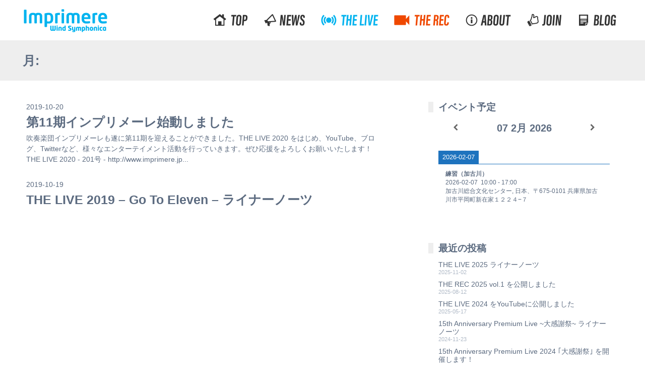

--- FILE ---
content_type: text/html; charset=UTF-8
request_url: https://www.imprimere.jp/news/date/2019/10/
body_size: 10899
content:
<!DOCTYPE html>

<!--[if lt IE 7]><html lang="ja" class="no-js lt-ie9 lt-ie8 lt-ie7"><![endif]-->
<!--[if (IE 7)&!(IEMobile)]><html lang="ja" class="no-js lt-ie9 lt-ie8"><![endif]-->
<!--[if (IE 8)&!(IEMobile)]><html lang="ja" class="no-js lt-ie9"><![endif]-->
<!--[if gt IE 8]><!--> <html lang="ja" class="no-js"><!--<![endif]-->

	<head>
		<meta charset="utf-8">

				<meta http-equiv="X-UA-Compatible" content="IE=edge">

		<title>吹奏楽団インプリメーレ - Imprimere Wind Symphonica  2019  10月</title>

				<meta name="HandheldFriendly" content="True">
		<meta name="MobileOptimized" content="320">
    <meta name="viewport" content="width=device-width, initial-scale=1, minimum-scale=1, maximum-scale=1, user-scalable=no">

    <link rel="shortcut icon" href="https://www.imprimere.jp/src/wp-content/themes/imprimere/favicon.ico">
    <link rel="icon" href="https://www.imprimere.jp/src/wp-content/themes/imprimere/favicon.png">
		<link rel="apple-touch-icon" sizes="180x180" href="https://www.imprimere.jp/src/wp-content/themes/imprimere/library/img/favicon-apple.png">
		<meta name="msapplication-TileColor" content="#ffffff">
		<meta name="msapplication-TileImage" content="https://www.imprimere.jp/src/wp-content/themes/imprimere/library/img/favicon-win8.png">
    <meta name="theme-color" content="#eeeeee">

		<link rel="pingback" href="https://www.imprimere.jp/src/xmlrpc.php">

<meta name='robots' content='max-image-preview:large' />
	<style>img:is([sizes="auto" i], [sizes^="auto," i]) { contain-intrinsic-size: 3000px 1500px }</style>
	<link rel='dns-prefetch' href='//secure.gravatar.com' />
<link rel='dns-prefetch' href='//stats.wp.com' />
<link rel='dns-prefetch' href='//fonts.googleapis.com' />
<link rel='dns-prefetch' href='//v0.wordpress.com' />
<link rel="alternate" type="application/rss+xml" title="吹奏楽団インプリメーレ - Imprimere Wind Symphonica &raquo; フィード" href="https://www.imprimere.jp/feed/" />
<link rel="alternate" type="application/rss+xml" title="吹奏楽団インプリメーレ - Imprimere Wind Symphonica &raquo; コメントフィード" href="https://www.imprimere.jp/comments/feed/" />
<script type="text/javascript">
/* <![CDATA[ */
window._wpemojiSettings = {"baseUrl":"https:\/\/s.w.org\/images\/core\/emoji\/16.0.1\/72x72\/","ext":".png","svgUrl":"https:\/\/s.w.org\/images\/core\/emoji\/16.0.1\/svg\/","svgExt":".svg","source":{"concatemoji":"https:\/\/www.imprimere.jp\/src\/wp-includes\/js\/wp-emoji-release.min.js"}};
/*! This file is auto-generated */
!function(s,n){var o,i,e;function c(e){try{var t={supportTests:e,timestamp:(new Date).valueOf()};sessionStorage.setItem(o,JSON.stringify(t))}catch(e){}}function p(e,t,n){e.clearRect(0,0,e.canvas.width,e.canvas.height),e.fillText(t,0,0);var t=new Uint32Array(e.getImageData(0,0,e.canvas.width,e.canvas.height).data),a=(e.clearRect(0,0,e.canvas.width,e.canvas.height),e.fillText(n,0,0),new Uint32Array(e.getImageData(0,0,e.canvas.width,e.canvas.height).data));return t.every(function(e,t){return e===a[t]})}function u(e,t){e.clearRect(0,0,e.canvas.width,e.canvas.height),e.fillText(t,0,0);for(var n=e.getImageData(16,16,1,1),a=0;a<n.data.length;a++)if(0!==n.data[a])return!1;return!0}function f(e,t,n,a){switch(t){case"flag":return n(e,"\ud83c\udff3\ufe0f\u200d\u26a7\ufe0f","\ud83c\udff3\ufe0f\u200b\u26a7\ufe0f")?!1:!n(e,"\ud83c\udde8\ud83c\uddf6","\ud83c\udde8\u200b\ud83c\uddf6")&&!n(e,"\ud83c\udff4\udb40\udc67\udb40\udc62\udb40\udc65\udb40\udc6e\udb40\udc67\udb40\udc7f","\ud83c\udff4\u200b\udb40\udc67\u200b\udb40\udc62\u200b\udb40\udc65\u200b\udb40\udc6e\u200b\udb40\udc67\u200b\udb40\udc7f");case"emoji":return!a(e,"\ud83e\udedf")}return!1}function g(e,t,n,a){var r="undefined"!=typeof WorkerGlobalScope&&self instanceof WorkerGlobalScope?new OffscreenCanvas(300,150):s.createElement("canvas"),o=r.getContext("2d",{willReadFrequently:!0}),i=(o.textBaseline="top",o.font="600 32px Arial",{});return e.forEach(function(e){i[e]=t(o,e,n,a)}),i}function t(e){var t=s.createElement("script");t.src=e,t.defer=!0,s.head.appendChild(t)}"undefined"!=typeof Promise&&(o="wpEmojiSettingsSupports",i=["flag","emoji"],n.supports={everything:!0,everythingExceptFlag:!0},e=new Promise(function(e){s.addEventListener("DOMContentLoaded",e,{once:!0})}),new Promise(function(t){var n=function(){try{var e=JSON.parse(sessionStorage.getItem(o));if("object"==typeof e&&"number"==typeof e.timestamp&&(new Date).valueOf()<e.timestamp+604800&&"object"==typeof e.supportTests)return e.supportTests}catch(e){}return null}();if(!n){if("undefined"!=typeof Worker&&"undefined"!=typeof OffscreenCanvas&&"undefined"!=typeof URL&&URL.createObjectURL&&"undefined"!=typeof Blob)try{var e="postMessage("+g.toString()+"("+[JSON.stringify(i),f.toString(),p.toString(),u.toString()].join(",")+"));",a=new Blob([e],{type:"text/javascript"}),r=new Worker(URL.createObjectURL(a),{name:"wpTestEmojiSupports"});return void(r.onmessage=function(e){c(n=e.data),r.terminate(),t(n)})}catch(e){}c(n=g(i,f,p,u))}t(n)}).then(function(e){for(var t in e)n.supports[t]=e[t],n.supports.everything=n.supports.everything&&n.supports[t],"flag"!==t&&(n.supports.everythingExceptFlag=n.supports.everythingExceptFlag&&n.supports[t]);n.supports.everythingExceptFlag=n.supports.everythingExceptFlag&&!n.supports.flag,n.DOMReady=!1,n.readyCallback=function(){n.DOMReady=!0}}).then(function(){return e}).then(function(){var e;n.supports.everything||(n.readyCallback(),(e=n.source||{}).concatemoji?t(e.concatemoji):e.wpemoji&&e.twemoji&&(t(e.twemoji),t(e.wpemoji)))}))}((window,document),window._wpemojiSettings);
/* ]]> */
</script>
<style id='wp-emoji-styles-inline-css' type='text/css'>

	img.wp-smiley, img.emoji {
		display: inline !important;
		border: none !important;
		box-shadow: none !important;
		height: 1em !important;
		width: 1em !important;
		margin: 0 0.07em !important;
		vertical-align: -0.1em !important;
		background: none !important;
		padding: 0 !important;
	}
</style>
<link rel='stylesheet' id='wp-block-library-css' href='https://www.imprimere.jp/src/wp-includes/css/dist/block-library/style.min.css' type='text/css' media='all' />
<style id='classic-theme-styles-inline-css' type='text/css'>
/*! This file is auto-generated */
.wp-block-button__link{color:#fff;background-color:#32373c;border-radius:9999px;box-shadow:none;text-decoration:none;padding:calc(.667em + 2px) calc(1.333em + 2px);font-size:1.125em}.wp-block-file__button{background:#32373c;color:#fff;text-decoration:none}
</style>
<style id='pdfemb-pdf-embedder-viewer-style-inline-css' type='text/css'>
.wp-block-pdfemb-pdf-embedder-viewer{max-width:none}

</style>
<link rel='stylesheet' id='mediaelement-css' href='https://www.imprimere.jp/src/wp-includes/js/mediaelement/mediaelementplayer-legacy.min.css' type='text/css' media='all' />
<link rel='stylesheet' id='wp-mediaelement-css' href='https://www.imprimere.jp/src/wp-includes/js/mediaelement/wp-mediaelement.min.css' type='text/css' media='all' />
<style id='jetpack-sharing-buttons-style-inline-css' type='text/css'>
.jetpack-sharing-buttons__services-list{display:flex;flex-direction:row;flex-wrap:wrap;gap:0;list-style-type:none;margin:5px;padding:0}.jetpack-sharing-buttons__services-list.has-small-icon-size{font-size:12px}.jetpack-sharing-buttons__services-list.has-normal-icon-size{font-size:16px}.jetpack-sharing-buttons__services-list.has-large-icon-size{font-size:24px}.jetpack-sharing-buttons__services-list.has-huge-icon-size{font-size:36px}@media print{.jetpack-sharing-buttons__services-list{display:none!important}}.editor-styles-wrapper .wp-block-jetpack-sharing-buttons{gap:0;padding-inline-start:0}ul.jetpack-sharing-buttons__services-list.has-background{padding:1.25em 2.375em}
</style>
<style id='global-styles-inline-css' type='text/css'>
:root{--wp--preset--aspect-ratio--square: 1;--wp--preset--aspect-ratio--4-3: 4/3;--wp--preset--aspect-ratio--3-4: 3/4;--wp--preset--aspect-ratio--3-2: 3/2;--wp--preset--aspect-ratio--2-3: 2/3;--wp--preset--aspect-ratio--16-9: 16/9;--wp--preset--aspect-ratio--9-16: 9/16;--wp--preset--color--black: #000000;--wp--preset--color--cyan-bluish-gray: #abb8c3;--wp--preset--color--white: #ffffff;--wp--preset--color--pale-pink: #f78da7;--wp--preset--color--vivid-red: #cf2e2e;--wp--preset--color--luminous-vivid-orange: #ff6900;--wp--preset--color--luminous-vivid-amber: #fcb900;--wp--preset--color--light-green-cyan: #7bdcb5;--wp--preset--color--vivid-green-cyan: #00d084;--wp--preset--color--pale-cyan-blue: #8ed1fc;--wp--preset--color--vivid-cyan-blue: #0693e3;--wp--preset--color--vivid-purple: #9b51e0;--wp--preset--gradient--vivid-cyan-blue-to-vivid-purple: linear-gradient(135deg,rgba(6,147,227,1) 0%,rgb(155,81,224) 100%);--wp--preset--gradient--light-green-cyan-to-vivid-green-cyan: linear-gradient(135deg,rgb(122,220,180) 0%,rgb(0,208,130) 100%);--wp--preset--gradient--luminous-vivid-amber-to-luminous-vivid-orange: linear-gradient(135deg,rgba(252,185,0,1) 0%,rgba(255,105,0,1) 100%);--wp--preset--gradient--luminous-vivid-orange-to-vivid-red: linear-gradient(135deg,rgba(255,105,0,1) 0%,rgb(207,46,46) 100%);--wp--preset--gradient--very-light-gray-to-cyan-bluish-gray: linear-gradient(135deg,rgb(238,238,238) 0%,rgb(169,184,195) 100%);--wp--preset--gradient--cool-to-warm-spectrum: linear-gradient(135deg,rgb(74,234,220) 0%,rgb(151,120,209) 20%,rgb(207,42,186) 40%,rgb(238,44,130) 60%,rgb(251,105,98) 80%,rgb(254,248,76) 100%);--wp--preset--gradient--blush-light-purple: linear-gradient(135deg,rgb(255,206,236) 0%,rgb(152,150,240) 100%);--wp--preset--gradient--blush-bordeaux: linear-gradient(135deg,rgb(254,205,165) 0%,rgb(254,45,45) 50%,rgb(107,0,62) 100%);--wp--preset--gradient--luminous-dusk: linear-gradient(135deg,rgb(255,203,112) 0%,rgb(199,81,192) 50%,rgb(65,88,208) 100%);--wp--preset--gradient--pale-ocean: linear-gradient(135deg,rgb(255,245,203) 0%,rgb(182,227,212) 50%,rgb(51,167,181) 100%);--wp--preset--gradient--electric-grass: linear-gradient(135deg,rgb(202,248,128) 0%,rgb(113,206,126) 100%);--wp--preset--gradient--midnight: linear-gradient(135deg,rgb(2,3,129) 0%,rgb(40,116,252) 100%);--wp--preset--font-size--small: 13px;--wp--preset--font-size--medium: 20px;--wp--preset--font-size--large: 36px;--wp--preset--font-size--x-large: 42px;--wp--preset--spacing--20: 0.44rem;--wp--preset--spacing--30: 0.67rem;--wp--preset--spacing--40: 1rem;--wp--preset--spacing--50: 1.5rem;--wp--preset--spacing--60: 2.25rem;--wp--preset--spacing--70: 3.38rem;--wp--preset--spacing--80: 5.06rem;--wp--preset--shadow--natural: 6px 6px 9px rgba(0, 0, 0, 0.2);--wp--preset--shadow--deep: 12px 12px 50px rgba(0, 0, 0, 0.4);--wp--preset--shadow--sharp: 6px 6px 0px rgba(0, 0, 0, 0.2);--wp--preset--shadow--outlined: 6px 6px 0px -3px rgba(255, 255, 255, 1), 6px 6px rgba(0, 0, 0, 1);--wp--preset--shadow--crisp: 6px 6px 0px rgba(0, 0, 0, 1);}:where(.is-layout-flex){gap: 0.5em;}:where(.is-layout-grid){gap: 0.5em;}body .is-layout-flex{display: flex;}.is-layout-flex{flex-wrap: wrap;align-items: center;}.is-layout-flex > :is(*, div){margin: 0;}body .is-layout-grid{display: grid;}.is-layout-grid > :is(*, div){margin: 0;}:where(.wp-block-columns.is-layout-flex){gap: 2em;}:where(.wp-block-columns.is-layout-grid){gap: 2em;}:where(.wp-block-post-template.is-layout-flex){gap: 1.25em;}:where(.wp-block-post-template.is-layout-grid){gap: 1.25em;}.has-black-color{color: var(--wp--preset--color--black) !important;}.has-cyan-bluish-gray-color{color: var(--wp--preset--color--cyan-bluish-gray) !important;}.has-white-color{color: var(--wp--preset--color--white) !important;}.has-pale-pink-color{color: var(--wp--preset--color--pale-pink) !important;}.has-vivid-red-color{color: var(--wp--preset--color--vivid-red) !important;}.has-luminous-vivid-orange-color{color: var(--wp--preset--color--luminous-vivid-orange) !important;}.has-luminous-vivid-amber-color{color: var(--wp--preset--color--luminous-vivid-amber) !important;}.has-light-green-cyan-color{color: var(--wp--preset--color--light-green-cyan) !important;}.has-vivid-green-cyan-color{color: var(--wp--preset--color--vivid-green-cyan) !important;}.has-pale-cyan-blue-color{color: var(--wp--preset--color--pale-cyan-blue) !important;}.has-vivid-cyan-blue-color{color: var(--wp--preset--color--vivid-cyan-blue) !important;}.has-vivid-purple-color{color: var(--wp--preset--color--vivid-purple) !important;}.has-black-background-color{background-color: var(--wp--preset--color--black) !important;}.has-cyan-bluish-gray-background-color{background-color: var(--wp--preset--color--cyan-bluish-gray) !important;}.has-white-background-color{background-color: var(--wp--preset--color--white) !important;}.has-pale-pink-background-color{background-color: var(--wp--preset--color--pale-pink) !important;}.has-vivid-red-background-color{background-color: var(--wp--preset--color--vivid-red) !important;}.has-luminous-vivid-orange-background-color{background-color: var(--wp--preset--color--luminous-vivid-orange) !important;}.has-luminous-vivid-amber-background-color{background-color: var(--wp--preset--color--luminous-vivid-amber) !important;}.has-light-green-cyan-background-color{background-color: var(--wp--preset--color--light-green-cyan) !important;}.has-vivid-green-cyan-background-color{background-color: var(--wp--preset--color--vivid-green-cyan) !important;}.has-pale-cyan-blue-background-color{background-color: var(--wp--preset--color--pale-cyan-blue) !important;}.has-vivid-cyan-blue-background-color{background-color: var(--wp--preset--color--vivid-cyan-blue) !important;}.has-vivid-purple-background-color{background-color: var(--wp--preset--color--vivid-purple) !important;}.has-black-border-color{border-color: var(--wp--preset--color--black) !important;}.has-cyan-bluish-gray-border-color{border-color: var(--wp--preset--color--cyan-bluish-gray) !important;}.has-white-border-color{border-color: var(--wp--preset--color--white) !important;}.has-pale-pink-border-color{border-color: var(--wp--preset--color--pale-pink) !important;}.has-vivid-red-border-color{border-color: var(--wp--preset--color--vivid-red) !important;}.has-luminous-vivid-orange-border-color{border-color: var(--wp--preset--color--luminous-vivid-orange) !important;}.has-luminous-vivid-amber-border-color{border-color: var(--wp--preset--color--luminous-vivid-amber) !important;}.has-light-green-cyan-border-color{border-color: var(--wp--preset--color--light-green-cyan) !important;}.has-vivid-green-cyan-border-color{border-color: var(--wp--preset--color--vivid-green-cyan) !important;}.has-pale-cyan-blue-border-color{border-color: var(--wp--preset--color--pale-cyan-blue) !important;}.has-vivid-cyan-blue-border-color{border-color: var(--wp--preset--color--vivid-cyan-blue) !important;}.has-vivid-purple-border-color{border-color: var(--wp--preset--color--vivid-purple) !important;}.has-vivid-cyan-blue-to-vivid-purple-gradient-background{background: var(--wp--preset--gradient--vivid-cyan-blue-to-vivid-purple) !important;}.has-light-green-cyan-to-vivid-green-cyan-gradient-background{background: var(--wp--preset--gradient--light-green-cyan-to-vivid-green-cyan) !important;}.has-luminous-vivid-amber-to-luminous-vivid-orange-gradient-background{background: var(--wp--preset--gradient--luminous-vivid-amber-to-luminous-vivid-orange) !important;}.has-luminous-vivid-orange-to-vivid-red-gradient-background{background: var(--wp--preset--gradient--luminous-vivid-orange-to-vivid-red) !important;}.has-very-light-gray-to-cyan-bluish-gray-gradient-background{background: var(--wp--preset--gradient--very-light-gray-to-cyan-bluish-gray) !important;}.has-cool-to-warm-spectrum-gradient-background{background: var(--wp--preset--gradient--cool-to-warm-spectrum) !important;}.has-blush-light-purple-gradient-background{background: var(--wp--preset--gradient--blush-light-purple) !important;}.has-blush-bordeaux-gradient-background{background: var(--wp--preset--gradient--blush-bordeaux) !important;}.has-luminous-dusk-gradient-background{background: var(--wp--preset--gradient--luminous-dusk) !important;}.has-pale-ocean-gradient-background{background: var(--wp--preset--gradient--pale-ocean) !important;}.has-electric-grass-gradient-background{background: var(--wp--preset--gradient--electric-grass) !important;}.has-midnight-gradient-background{background: var(--wp--preset--gradient--midnight) !important;}.has-small-font-size{font-size: var(--wp--preset--font-size--small) !important;}.has-medium-font-size{font-size: var(--wp--preset--font-size--medium) !important;}.has-large-font-size{font-size: var(--wp--preset--font-size--large) !important;}.has-x-large-font-size{font-size: var(--wp--preset--font-size--x-large) !important;}
:where(.wp-block-post-template.is-layout-flex){gap: 1.25em;}:where(.wp-block-post-template.is-layout-grid){gap: 1.25em;}
:where(.wp-block-columns.is-layout-flex){gap: 2em;}:where(.wp-block-columns.is-layout-grid){gap: 2em;}
:root :where(.wp-block-pullquote){font-size: 1.5em;line-height: 1.6;}
</style>
<link rel='stylesheet' id='googleFonts-css' href='//fonts.googleapis.com/css?family=Lato%3A400%2C700%2C400italic%2C700italic' type='text/css' media='all' />
<link rel='stylesheet' id='simcal-qtip-css' href='https://www.imprimere.jp/src/wp-content/plugins/google-calendar-events/assets/generated/vendor/jquery.qtip.min.css' type='text/css' media='all' />
<link rel='stylesheet' id='simcal-default-calendar-grid-css' href='https://www.imprimere.jp/src/wp-content/plugins/google-calendar-events/assets/generated/default-calendar-grid.min.css' type='text/css' media='all' />
<link rel='stylesheet' id='simcal-default-calendar-list-css' href='https://www.imprimere.jp/src/wp-content/plugins/google-calendar-events/assets/generated/default-calendar-list.min.css' type='text/css' media='all' />
<link rel='stylesheet' id='jquery-lazyloadxt-fadein-css-css' href='//www.imprimere.jp/src/wp-content/plugins/a3-lazy-load/assets/css/jquery.lazyloadxt.fadein.css' type='text/css' media='all' />
<link rel='stylesheet' id='a3a3_lazy_load-css' href='//www.imprimere.jp/src/wp-content/uploads/sass/a3_lazy_load.min.css' type='text/css' media='all' />
<link rel='stylesheet' id='bones-stylesheet-css' href='https://www.imprimere.jp/src/wp-content/themes/imprimere/library/css/style.css' type='text/css' media='all' />
<!--[if lt IE 9]>
<link rel='stylesheet' id='bones-ie-only-css' href='https://www.imprimere.jp/src/wp-content/themes/imprimere/library/css/ie.css' type='text/css' media='all' />
<![endif]-->
<script type="text/javascript" src="https://www.imprimere.jp/src/wp-includes/js/jquery/jquery.min.js" id="jquery-core-js"></script>
<script type="text/javascript" src="https://www.imprimere.jp/src/wp-includes/js/jquery/jquery-migrate.min.js" id="jquery-migrate-js"></script>
<script type="text/javascript" src="https://www.imprimere.jp/src/wp-content/themes/imprimere/library/js/libs/modernizr.custom.min.js" id="bones-modernizr-js"></script>
<link rel="https://api.w.org/" href="https://www.imprimere.jp/wp-json/" />	<style>img#wpstats{display:none}</style>
		
<!-- Jetpack Open Graph Tags -->
<meta property="og:type" content="website" />
<meta property="og:title" content="2019年10月 &#8211; 吹奏楽団インプリメーレ &#8211; Imprimere Wind Symphonica" />
<meta property="og:site_name" content="吹奏楽団インプリメーレ - Imprimere Wind Symphonica" />
<meta property="og:image" content="https://s0.wp.com/i/blank.jpg" />
<meta property="og:image:width" content="200" />
<meta property="og:image:height" content="200" />
<meta property="og:image:alt" content="" />
<meta property="og:locale" content="ja_JP" />

<!-- End Jetpack Open Graph Tags -->

					</head>

	<body class="archive date wp-theme-imprimere metaslider-plugin" itemscope itemtype="http://schema.org/WebPage">
		<div id="container">
			<header class="header" role="banner" itemscope itemtype="http://schema.org/WPHeader">
				<div id="inner-header" class="wrap cf">
          <h1 class="header-logo" itemscope itemtype="http://schema.org/Organization"><a href="https://www.imprimere.jp"><span>Imprimere Wind Symphonica</span></a></h1>
					<nav class="nav-main cf" role="navigation" itemscope itemtype="http://schema.org/SiteNavigationElement">
						<ul class="menu-main cf"><li class="menu-main-top"><a href="https://www.imprimere.jp/"><span>Top</span></a></li>
<li class="menu-main-news"><a href="https://www.imprimere.jp/news/"><span>News</span></a></li>
<li class="menu-main-live"><a href="https://www.imprimere.jp/live/"><span>THE LIVE</span></a></li>
<li class="menu-main-rec"><a href="https://www.imprimere.jp/rec/"><span>THE REC</span></a></li>
<li class="menu-main-about"><a href="https://www.imprimere.jp/about/"><span>About</span></a></li>
<li class="menu-main-join"><a href="https://www.imprimere.jp/join/"><span>Join</span></a></li>
<li class="menu-main-blog"><a href="http://blog.imprimere.jp/"><span>Blog</span></a></li>
</ul>					</nav>
				</div>
			</header>			<div class="page-header page-header-others">
				<div class="wrap">
					<h1>月: <span>2019年10月</span></h1>
				</div>
			</div>
			<div id="content">
				<div id="inner-content" class="wrap cf">
						<main id="main" class="main m-all t-9of12 d-8of12 cf" role="main" itemscope itemprop="mainContentOfPage" itemtype="http://schema.org/Blog">
							<article class="cf news-list-item post-511 post type-post status-publish format-standard hentry category-announce tag-17" role="article">
								<a class="cf" href="https://www.imprimere.jp/news/511/">
	                <time datetime="2019-10-20" itemprop="datePublished">2019-10-20</time>
									<h1 class="entry-title">第11期インプリメーレ始動しました</h1>
									吹奏楽団インプリメーレも遂に第11期を迎えることができました。THE LIVE 2020 をはじめ、YouTube、ブログ、Twitterなど、様々なエンターテイメント活動を行っていきます。ぜひ応援をよろしくお願いいたします！ THE LIVE 2020 - 201号 - http://www.imprimere.jp...								</a>
							</article>
							<article class="cf news-list-item post-416 post type-post status-publish format-standard hentry category-announce category-live-info tag-the-live tag-10th" role="article">
								<a class="cf" href="https://www.imprimere.jp/news/416/">
	                <time datetime="2019-10-19" itemprop="datePublished">2019-10-19</time>
									<h1 class="entry-title">THE LIVE 2019 &#8211; Go To Eleven &#8211; ライナーノーツ</h1>
																	</a>
							</article>
													</main>

									<div id="sidebar1" class="sidebar m-all t-3of12 d-4of12 last-col cf" role="complementary">
											<div id="gce_widget-2" class="widget widget_gce_widget"><h4 class="widget-title">イベント予定</h4><div class="simcal-calendar simcal-default-calendar simcal-default-calendar-list simcal-default-calendar-light" data-calendar-id="67" data-timezone="Asia/Tokyo" data-offset="32400" data-week-start="0" data-calendar-start="1769526000" data-calendar-end="1777104000" data-events-first="1738458000" data-events-last="1777104000"><div class="simcal-calendar-list "><nav class="simcal-calendar-head">
	<div class="simcal-nav">
		<button class="simcal-nav-button simcal-prev" title="前" aria-label="前">
			<i class="simcal-icon-left"></i>
		</button>
	</div>
	<div class="simcal-nav simcal-current " data-calendar-current="1769526000">
		<h3 class="simcal-current-label"> </h3>
	</div>
	<div class="simcal-nav">		<button class="simcal-nav-button simcal-next" title="次" aria-label="次">			<i class="simcal-icon-right"></i>
		</button>
	</div>
</nav>
<dl class="simcal-events-list-container" data-prev="1766847600" data-next="1772204400" data-heading-small="07 2月 2026" data-heading-large="2026-02-07">	<dt class="simcal-day-label" style="border-bottom: 1px solid #1e73be;" ><span style="background-color: #1e73be; color: #ffffff;"><span class="simcal-date-format" data-date-format="Y-m-d">2026-02-07</span> </span></dt>
<dd class="simcal-weekday-6 simcal-past simcal-day simcal-day-has-events simcal-day-has-1-events simcal-events-calendar-67" data-events-count="1">
	<ul class="simcal-events">
	<li class="simcal-event simcal-event-has-location simcal-events-calendar-67" style="" itemscope itemtype="http://schema.org/Event" data-start="1770426000">
		<div class="simcal-event-details"><p><strong><span class="simcal-event-title" itemprop="name">練習（加古川）</span></strong><br />
<span class="simcal-event-start simcal-event-start-date" data-event-start="1770426000" data-event-format="Y-m-d" itemprop="startDate" content="2026-02-07T10:00:00+09:00">2026-02-07</span>&nbsp;&nbsp;<span class="simcal-event-start simcal-event-start-time" data-event-start="1770426000" data-event-format="H:i" itemprop="startDate" content="2026-02-07T10:00:00+09:00">10:00</span> - <span class="simcal-event-end simcal-event-end-time" data-event-end="1770451200" data-event-format="H:i" itemprop="endDate" content="2026-02-07T17:00:00+09:00">17:00</span><br />
 <span class="simcal-event-address simcal-event-start-location" itemprop="location" itemscope itemtype="http://schema.org/Place"><meta itemprop="name" content="加古川総合文化センター, 日本、〒675-0101 兵庫県加古川市平岡町新在家１２２４−７" /><meta itemprop="address" content="加古川総合文化センター, 日本、〒675-0101 兵庫県加古川市平岡町新在家１２２４−７" />加古川総合文化センター, 日本、〒675-0101 兵庫県加古川市平岡町新在家１２２４−７</span></p>
<div></div></div>
	</li>
</ul>

</dd>
</dl><div class="simcal-ajax-loader simcal-spinner-top" style="display: none;"><i class="simcal-icon-spinner simcal-icon-spin"></i></div></div></div></div>
		<div id="recent-posts-2" class="widget widget_recent_entries">
		<h4 class="widget-title">最近の投稿</h4>
		<ul>
											<li>
					<a href="https://www.imprimere.jp/news/1030/">THE LIVE 2025 ライナーノーツ</a>
											<span class="post-date">2025-11-02</span>
									</li>
											<li>
					<a href="https://www.imprimere.jp/news/984/">THE REC 2025 vol.1 を公開しました</a>
											<span class="post-date">2025-08-12</span>
									</li>
											<li>
					<a href="https://www.imprimere.jp/news/982/">THE LIVE 2024 をYouTubeに公開しました</a>
											<span class="post-date">2025-05-17</span>
									</li>
											<li>
					<a href="https://www.imprimere.jp/news/907/">15th Anniversary Premium Live ~大感謝祭~ ライナーノーツ</a>
											<span class="post-date">2024-11-23</span>
									</li>
											<li>
					<a href="https://www.imprimere.jp/news/910/">15th Anniversary Premium Live 2024 ｢大感謝祭｣ を開催します！</a>
											<span class="post-date">2024-11-17</span>
									</li>
					</ul>

		</div><div id="archives-2" class="widget widget_archive"><h4 class="widget-title">アーカイブ</h4>
			<ul>
					<li><a href='https://www.imprimere.jp/news/date/2025/11/'>2025年11月</a></li>
	<li><a href='https://www.imprimere.jp/news/date/2025/08/'>2025年8月</a></li>
	<li><a href='https://www.imprimere.jp/news/date/2025/05/'>2025年5月</a></li>
	<li><a href='https://www.imprimere.jp/news/date/2024/11/'>2024年11月</a></li>
	<li><a href='https://www.imprimere.jp/news/date/2024/09/'>2024年9月</a></li>
	<li><a href='https://www.imprimere.jp/news/date/2023/09/'>2023年9月</a></li>
	<li><a href='https://www.imprimere.jp/news/date/2022/07/'>2022年7月</a></li>
	<li><a href='https://www.imprimere.jp/news/date/2021/12/'>2021年12月</a></li>
	<li><a href='https://www.imprimere.jp/news/date/2021/10/'>2021年10月</a></li>
	<li><a href='https://www.imprimere.jp/news/date/2021/01/'>2021年1月</a></li>
	<li><a href='https://www.imprimere.jp/news/date/2020/09/'>2020年9月</a></li>
	<li><a href='https://www.imprimere.jp/news/date/2020/05/'>2020年5月</a></li>
	<li><a href='https://www.imprimere.jp/news/date/2019/10/' aria-current="page">2019年10月</a></li>
	<li><a href='https://www.imprimere.jp/news/date/2019/08/'>2019年8月</a></li>
	<li><a href='https://www.imprimere.jp/news/date/2019/05/'>2019年5月</a></li>
	<li><a href='https://www.imprimere.jp/news/date/2018/10/'>2018年10月</a></li>
			</ul>

			</div><div id="categories-2" class="widget widget_categories"><h4 class="widget-title">カテゴリー</h4>
			<ul>
					<li class="cat-item cat-item-1"><a href="https://www.imprimere.jp/news/category/announce/">お知らせ</a>
</li>
	<li class="cat-item cat-item-10"><a href="https://www.imprimere.jp/news/category/live-info/">ライブ情報</a>
</li>
			</ul>

			</div><div id="tag_cloud-2" class="widget widget_tag_cloud"><h4 class="widget-title">タグ</h4><div class="tagcloud"><a href="https://www.imprimere.jp/news/tag/the-live/" class="tag-cloud-link tag-link-6 tag-link-position-1" style="font-size: 22pt;" aria-label="THE LIVE (5個の項目)">THE LIVE</a>
<a href="https://www.imprimere.jp/news/tag/the-rec/" class="tag-cloud-link tag-link-11 tag-link-position-2" style="font-size: 8pt;" aria-label="THE REC (1個の項目)">THE REC</a>
<a href="https://www.imprimere.jp/news/tag/web%e3%82%b5%e3%82%a4%e3%83%88/" class="tag-cloud-link tag-link-9 tag-link-position-3" style="font-size: 8pt;" aria-label="Webサイト (1個の項目)">Webサイト</a>
<a href="https://www.imprimere.jp/news/tag/youtube/" class="tag-cloud-link tag-link-16 tag-link-position-4" style="font-size: 16.75pt;" aria-label="YouTube (3個の項目)">YouTube</a>
<a href="https://www.imprimere.jp/news/tag/%e3%82%b3%e3%83%a9%e3%83%9c/" class="tag-cloud-link tag-link-15 tag-link-position-5" style="font-size: 13.25pt;" aria-label="コラボ (2個の項目)">コラボ</a>
<a href="https://www.imprimere.jp/news/tag/%e3%83%aa%e3%83%a2%e3%83%bc%e3%83%88%e5%90%88%e5%a5%8f/" class="tag-cloud-link tag-link-14 tag-link-position-6" style="font-size: 8pt;" aria-label="リモート合奏 (1個の項目)">リモート合奏</a>
<a href="https://www.imprimere.jp/news/tag/10th/" class="tag-cloud-link tag-link-12 tag-link-position-7" style="font-size: 13.25pt;" aria-label="第10期 (2個の項目)">第10期</a>
<a href="https://www.imprimere.jp/news/tag/%e7%ac%ac11%e6%9c%9f/" class="tag-cloud-link tag-link-17 tag-link-position-8" style="font-size: 13.25pt;" aria-label="第11期 (2個の項目)">第11期</a></div>
</div><div id="twitter_timeline-2" class="widget widget_twitter_timeline"><h4 class="widget-title">Twitter</h4><a class="twitter-timeline" data-height="400" data-theme="light" data-border-color="#e8e8e8" data-lang="JA" data-partner="jetpack" data-chrome="noheader nofooter noborders noscrollbar transparent" href="https://twitter.com/imprimerews" href="https://twitter.com/imprimerews">ツイート</a></div>									</div>

				</div>

			</div>

			<footer class="footer" role="contentinfo" itemscope itemtype="http://schema.org/WPFooter">
        <section class="footer-banner-container">
          <div class="wrap cf">
            <!-- wp:image {"id":978,"sizeSlug":"full","linkDestination":"custom"} -->
<figure class="wp-block-image size-full"><a href="/live/2025/"><img src="http://www.imprimere.jp/src/wp-content/uploads/2025/08/banner-live-2025.png" alt="" class="wp-image-978"/></a></figure>
<!-- /wp:image -->

<!-- wp:image {"id":312,"linkDestination":"custom"} -->
<figure class="wp-block-image"><a href="https://www.youtube.com/c/imprimerews/" target="_blank" rel="noreferrer noopener"><img src="http://www.imprimere.jp/src/wp-content/uploads/2019/05/banner-youtube-1.png" alt="" class="wp-image-312"/></a></figure>
<!-- /wp:image -->

<!-- wp:image {"id":311,"linkDestination":"custom"} -->
<figure class="wp-block-image"><a href="http://twitter.com/imprimerews" target="_blank" rel="noreferrer noopener"><img src="http://www.imprimere.jp/src/wp-content/uploads/2019/05/banner-twitter-1.png" alt="" class="wp-image-311"/></a></figure>
<!-- /wp:image -->

<!-- wp:image {"id":310,"linkDestination":"custom"} -->
<figure class="wp-block-image"><a href="/join/"><img src="http://www.imprimere.jp/src/wp-content/uploads/2019/05/banner-join-1.png" alt="" class="wp-image-310"/></a></figure>
<!-- /wp:image -->          </div>
        </section>
				<section class="footer-contact-container">
          <div class="wrap cf">
            <h1><span>コンタクト</span></h1>
            <p>当楽団へのお問合せは、メールまたは各種ソーシャルサービスを通じてお願いいたします。</p>
            <ul>
              <li class="cf contact-email"><h2>当楽団について</h2><a href="mailto:imprimerews@gmail.com">imprimerews<span class="at"></span>gmail.com</a></li>
              <li class="cf contact-email"><h2>ライブについて</h2><a href="mailto:imprimerews+live@gmail.com">imprimerews+live<span class="at"></span>gmail.com</a></li>
              <li class="cf contact-twitter"><h2>Twitter</h2><a href="https://twitter.com/imprimerews">@imprimerews</a></li>
              <li class="cf contact-facebook"><h2>Facebook</h2><a href="https://www.facebook.com/imprimerews/">imprimerews</a></li>
            </ul>
          </div>
        </section>
        <section class="footer-nav-container">
          <div class="wrap cf">
            <nav role="navigation">
              <div class="footer-links cf"><ul id="menu-footer" class="nav footer-nav cf"><li><a href="https://www.imprimere.jp/about/">インプリメーレについて</a>
<ul class="sub-menu">
	<li><a href="https://www.imprimere.jp/about/">楽団情報</a></li>
	<li><a href="https://www.imprimere.jp/news/">お知らせ</a></li>
	<li><a href="https://www.imprimere.jp/join/">団員募集</a></li>
	<li><a href="http://blog.imprimere.jp/">団員ブログ</a></li>
</ul>
</li>
<li><a href="https://www.imprimere.jp/live/">THE LIVE</a>
<ul class="sub-menu">
	<li><a href="https://www.imprimere.jp/live/2025/">THE LIVE 2025</a></li>
	<li><a href="https://www.imprimere.jp/live/2024/">15th Anniversary Premium Live 2024</a></li>
	<li><a href="https://www.imprimere.jp/live/2023/">THE LIVE 2023</a></li>
	<li><a href="https://www.imprimere.jp/live/2022/">THE LIVE 2022</a></li>
	<li><a href="https://www.imprimere.jp/live/2021/">THE LIVE 2021</a></li>
	<li><a href="https://www.imprimere.jp/live/2020/">THE LIVE 2020</a></li>
	<li><a href="https://www.imprimere.jp/live/2019/">THE LIVE 2019</a></li>
	<li><a href="https://www.imprimere.jp/live/2018/">第９回定期演奏会</a></li>
	<li><a href="https://www.imprimere.jp/live/2017/">第８回定期演奏会</a></li>
	<li><a href="https://www.imprimere.jp/live/2016/">第７回定期演奏会</a></li>
	<li><a href="https://www.imprimere.jp/live/2015/">第６回定期演奏会</a></li>
	<li><a href="https://www.imprimere.jp/live/2014/">秋季演奏会 2014</a></li>
	<li><a href="https://www.imprimere.jp/live/2013/">Winter Concert 2013</a></li>
	<li><a href="https://www.imprimere.jp/live/2012/">Winter Concert 2012</a></li>
	<li><a href="https://www.imprimere.jp/live/2011/">Winter Concert 2011.12</a></li>
	<li><a href="https://www.imprimere.jp/live/2010/">Winter Concert 2011.02</a></li>
</ul>
</li>
<li><a href="https://www.imprimere.jp/rec/">THE REC</a>
<ul class="sub-menu">
	<li><a href="https://www.imprimere.jp/rec/2024-v2/">THE REC 2024 vol.2</a></li>
	<li><a href="https://www.imprimere.jp/rec/2024-v1/">THE REC 2024 vol.1</a></li>
	<li><a href="https://www.imprimere.jp/rec/2023-v2/">THE REC 2023 vol.2</a></li>
	<li><a href="https://www.imprimere.jp/rec/2023-v1/">THE REC 2023 vol.1</a></li>
	<li><a href="https://www.imprimere.jp/rec/2022-v1/">THE REC 2022 vol.1</a></li>
	<li><a href="https://www.imprimere.jp/rec/2021-v2/">THE REC 2021 vol.2</a></li>
	<li><a href="https://www.imprimere.jp/rec/2021-v1/">THE REC 2021 Vol.1</a></li>
	<li><a href="https://www.imprimere.jp/rec/2020-v2/">THE REC 2020 Vol.2</a></li>
	<li><a href="https://www.imprimere.jp/rec/2020-v1/">THE REC 2020 Vol.1</a></li>
	<li><a href="https://www.imprimere.jp/rec/2019-v2/">THE REC 2019 Vol.2</a></li>
	<li><a href="https://www.imprimere.jp/rec/2019-v1/">THE REC 2019 vol.1</a></li>
	<li><a href="https://www.imprimere.jp/rec/impri-chops/">インプリ・チョップス</a></li>
	<li><a href="https://www.imprimere.jp/rec/fun-act/">FUN ACT</a></li>
	<li><a href="https://www.imprimere.jp/rec/ensemble/">アンサンブル</a></li>
</ul>
</li>
<li><a href="https://www.imprimere.jp/contact/">お問い合わせ</a>
<ul class="sub-menu">
	<li><a href="https://www.imprimere.jp/join/">見学・入団</a></li>
</ul>
</li>
</ul></div>            </nav>
            <p class="source-org copyright">&copy; 2026 吹奏楽団インプリメーレ</p>
          </div>
        </section>
			</footer>
		</div>
		<script type="speculationrules">
{"prefetch":[{"source":"document","where":{"and":[{"href_matches":"\/*"},{"not":{"href_matches":["\/src\/wp-*.php","\/src\/wp-admin\/*","\/src\/wp-content\/uploads\/*","\/src\/wp-content\/*","\/src\/wp-content\/plugins\/*","\/src\/wp-content\/themes\/imprimere\/*","\/*\\?(.+)"]}},{"not":{"selector_matches":"a[rel~=\"nofollow\"]"}},{"not":{"selector_matches":".no-prefetch, .no-prefetch a"}}]},"eagerness":"conservative"}]}
</script>
<script type="text/javascript" src="https://www.imprimere.jp/src/wp-content/plugins/google-calendar-events/assets/generated/vendor/jquery.qtip.min.js" id="simcal-qtip-js"></script>
<script type="text/javascript" id="simcal-default-calendar-js-extra">
/* <![CDATA[ */
var simcal_default_calendar = {"ajax_url":"\/src\/wp-admin\/admin-ajax.php","nonce":"4f62ed3b0d","locale":"ja","text_dir":"ltr","months":{"full":["1\u6708","2\u6708","3\u6708","4\u6708","5\u6708","6\u6708","7\u6708","8\u6708","9\u6708","10\u6708","11\u6708","12\u6708"],"short":["1\u6708","2\u6708","3\u6708","4\u6708","5\u6708","6\u6708","7\u6708","8\u6708","9\u6708","10\u6708","11\u6708","12\u6708"]},"days":{"full":["\u65e5\u66dc\u65e5","\u6708\u66dc\u65e5","\u706b\u66dc\u65e5","\u6c34\u66dc\u65e5","\u6728\u66dc\u65e5","\u91d1\u66dc\u65e5","\u571f\u66dc\u65e5"],"short":["\u65e5","\u6708","\u706b","\u6c34","\u6728","\u91d1","\u571f"]},"meridiem":{"AM":"AM","am":"am","PM":"PM","pm":"pm"}};
/* ]]> */
</script>
<script type="text/javascript" src="https://www.imprimere.jp/src/wp-content/plugins/google-calendar-events/assets/generated/default-calendar.min.js" id="simcal-default-calendar-js"></script>
<script type="text/javascript" id="jquery-lazyloadxt-js-extra">
/* <![CDATA[ */
var a3_lazyload_params = {"apply_images":"1","apply_videos":"1"};
/* ]]> */
</script>
<script type="text/javascript" src="//www.imprimere.jp/src/wp-content/plugins/a3-lazy-load/assets/js/jquery.lazyloadxt.extra.min.js" id="jquery-lazyloadxt-js"></script>
<script type="text/javascript" src="//www.imprimere.jp/src/wp-content/plugins/a3-lazy-load/assets/js/jquery.lazyloadxt.srcset.min.js" id="jquery-lazyloadxt-srcset-js"></script>
<script type="text/javascript" id="jquery-lazyloadxt-extend-js-extra">
/* <![CDATA[ */
var a3_lazyload_extend_params = {"edgeY":"0","horizontal_container_classnames":""};
/* ]]> */
</script>
<script type="text/javascript" src="//www.imprimere.jp/src/wp-content/plugins/a3-lazy-load/assets/js/jquery.lazyloadxt.extend.js" id="jquery-lazyloadxt-extend-js"></script>
<script type="text/javascript" id="jetpack-stats-js-before">
/* <![CDATA[ */
_stq = window._stq || [];
_stq.push([ "view", JSON.parse("{\"v\":\"ext\",\"blog\":\"161637798\",\"post\":\"0\",\"tz\":\"9\",\"srv\":\"www.imprimere.jp\",\"arch_date\":\"2019\\\/10\",\"arch_results\":\"2\",\"j\":\"1:15.2\"}") ]);
_stq.push([ "clickTrackerInit", "161637798", "0" ]);
/* ]]> */
</script>
<script type="text/javascript" src="https://stats.wp.com/e-202605.js" id="jetpack-stats-js" defer="defer" data-wp-strategy="defer"></script>
<script type="text/javascript" src="https://www.imprimere.jp/src/wp-content/themes/imprimere/library/js/scripts.js" id="bones-js-js"></script>
<script type="text/javascript" src="https://www.imprimere.jp/src/wp-content/plugins/google-calendar-events/assets/generated/vendor/imagesloaded.pkgd.min.js" id="simplecalendar-imagesloaded-js"></script>
<script type="text/javascript" src="https://www.imprimere.jp/src/wp-content/plugins/jetpack/_inc/build/twitter-timeline.min.js" id="jetpack-twitter-timeline-js"></script>
	</body>
</html>

--- FILE ---
content_type: text/css
request_url: https://www.imprimere.jp/src/wp-content/themes/imprimere/library/css/style.css
body_size: 13354
content:
/*! Made with Bones: http://themble.com/bones :) */article,aside,details,figcaption,figure,footer,header,hgroup,main,nav,section,summary{display:block}audio,canvas,video{display:inline-block}audio:not([controls]){display:none;height:0}[hidden],template{display:none}html{font-family:sans-serif;-ms-text-size-adjust:100%;-webkit-text-size-adjust:100%}body{margin:0}a{background:transparent}a:focus{outline:thin dotted}a:active,a:hover{outline:0}h1{font-size:2em;margin:0.67em 0}abbr[title]{border-bottom:1px dotted}b,strong,.strong{font-weight:bold}dfn,em,.em{font-style:italic}hr{-moz-box-sizing:content-box;box-sizing:content-box;height:0}p{-webkit-hyphens:auto;-epub-hyphens:auto;-moz-hyphens:auto;hyphens:auto}pre{margin:0}code,kbd,pre,samp{font-family:monospace, serif;font-size:1em}pre{white-space:pre-wrap}q{quotes:"\201C" "\201D" "\2018" "\2019"}q:before,q:after{content:'';content:none}small,.small{font-size:75%}sub,sup{font-size:75%;line-height:0;position:relative;vertical-align:baseline}sup{top:-0.5em}sub{bottom:-0.25em}dl,menu,ol,ul{margin:1em 0}dd{margin:0}menu{padding:0 0 0 40px}ol,ul{padding:0;list-style-type:none}nav ul,nav ol{list-style:none;list-style-image:none}img{border:0}svg:not(:root){overflow:hidden}figure{margin:0}fieldset{border:1px solid #c0c0c0;margin:0 2px;padding:0.35em 0.625em 0.75em}legend{border:0;padding:0}button,input,select,textarea{font-family:inherit;font-size:100%;margin:0}button,input{line-height:normal}button,select{text-transform:none}button,html input[type="button"],input[type="reset"],input[type="submit"]{-webkit-appearance:button;cursor:pointer}button[disabled],html input[disabled]{cursor:default}input[type="checkbox"],input[type="radio"]{box-sizing:border-box;padding:0}input[type="search"]{-webkit-appearance:textfield;-moz-box-sizing:content-box;-webkit-box-sizing:content-box;box-sizing:content-box}input[type="search"]::-webkit-search-cancel-button,input[type="search"]::-webkit-search-decoration{-webkit-appearance:none}button::-moz-focus-inner,input::-moz-focus-inner{border:0;padding:0}textarea{overflow:auto;vertical-align:top}table{border-collapse:collapse;border-spacing:0}*{-webkit-box-sizing:border-box;-moz-box-sizing:border-box;box-sizing:border-box}.image-replacement,.ir{text-indent:100%;white-space:nowrap;overflow:hidden}.clearfix,.cf,.comment-respond{zoom:1}.clearfix:before,.clearfix:after,.cf:before,.comment-respond:before,.cf:after,.comment-respond:after{content:"";display:table}.clearfix:after,.cf:after,.comment-respond:after{clear:both}span.amp{font-family:Baskerville,'Goudy Old Style',Palatino,'Book Antiqua',serif !important;font-style:italic}@font-face{font-family:"Yu Gothic";src:local("Yu Gothic Medium");font-weight:100}@font-face{font-family:"Yu Gothic";src:local("Yu Gothic Medium");font-weight:200}@font-face{font-family:"Yu Gothic";src:local("Yu Gothic Medium");font-weight:300}@font-face{font-family:"Yu Gothic";src:local("Yu Gothic Medium");font-weight:400}@font-face{font-family:"Yu Gothic";src:local("Yu Gothic Bold");font-weight:bold}@font-face{font-family:"Helvetica Neue";src:local("Helvetica Neue Regular");font-weight:100}@font-face{font-family:"Helvetica Neue";src:local("Helvetica Neue Regular");font-weight:200}p{-ms-word-wrap:break-word;word-break:break-word;word-wrap:break-word;-webkit-hyphens:auto;-moz-hyphens:auto;hyphens:auto;-webkit-hyphenate-before:2;-webkit-hyphenate-after:3;hyphenate-lines:3}.last-col{float:right;padding-right:0 !important}@media (max-width: 699px){.m-all{float:left;padding-right:5%;width:100%;padding-right:0}.m-1of2{float:left;padding-right:5%;width:50%}.m-1of3{float:left;padding-right:5%;width:33.33%}.m-2of3{float:left;padding-right:5%;width:66.66%}.m-1of4{float:left;padding-right:5%;width:25%}.m-3of4{float:left;padding-right:5%;width:75%}}@media (min-width: 700px) and (max-width: 899px){.t-all{float:left;padding-right:5%;width:100%;padding-right:0}.t-1of12{float:left;padding-right:5%;width:8.33%}.t-2of12{float:left;padding-right:5%;width:16.6666667%}.t-3of12{float:left;padding-right:5%;width:25%}.t-9of12{float:left;padding-right:5%;width:75%}.t-10of12{float:left;padding-right:5%;width:83.3333333%}.t-11of12{float:left;padding-right:5%;width:91.6666667%}}@media (min-width: 900px){.d-all{float:left;padding-right:5%;width:100%;padding-right:0}.d-1of12{float:left;padding-right:5%;width:8.33%}.d-2of12{float:left;padding-right:5%;width:16.6666667%}.d-3of12{float:left;padding-right:5%;width:25%}.d-4of12{float:left;padding-right:5%;width:33.3333333%}.d-8of12{float:left;padding-right:5%;width:66.6666667%}.d-9of12{float:left;padding-right:5%;width:75%}.d-10of12{float:left;padding-right:5%;width:83.3333333%}.d-11of12{float:left;padding-right:5%;width:91.6666667%}}.alert-help,.alert-info,.alert-error,.alert-success{margin:10px;padding:5px 18px;border:1px solid}.alert-help{border-color:#e8dc59;background:#ebe16f}.alert-info{border-color:#bfe4f4;background:#d5edf8}.alert-error{border-color:#f8cdce;background:#fbe3e4}.alert-success{border-color:#deeaae;background:#e6efc2}.blue-btn,.comment-reply-link,#submit{display:inline-block;position:relative;font-family:-apple-system,BlinkMacSystemFont,"Helvetica Neue","Yu Gothic",YuGothic,Verdana,Meiryo,"M+ 1p",sans-serif;text-decoration:none;color:#fff;font-size:0.9em;font-size:34px;line-height:34px;font-weight:normal;padding:0 24px;border-radius:4px;border:0;cursor:pointer;-webkit-transition:background-color 0.14s ease-in-out;transition:background-color 0.14s ease-in-out}.blue-btn:hover,.comment-reply-link:hover,#submit:hover,.blue-btn:focus,.comment-reply-link:focus,#submit:focus{color:#fff;text-decoration:none;outline:none}.blue-btn:active,.comment-reply-link:active,#submit:active{top:1px}.blue-btn,.comment-reply-link,#submit{background-color:#2980b9}.blue-btn:hover,.comment-reply-link:hover,#submit:hover,.blue-btn:focus,.comment-reply-link:focus,#submit:focus{background-color:#2574a8}.blue-btn:active,.comment-reply-link:active,#submit:active{background-color:#2472a4}input[type="text"],input[type="password"],input[type="datetime"],input[type="datetime-local"],input[type="date"],input[type="month"],input[type="time"],input[type="week"],input[type="number"],input[type="email"],input[type="url"],input[type="search"],input[type="tel"],input[type="color"],select,textarea,.field{display:block;height:40px;line-height:1em;padding:0 12px;margin-bottom:14px;font-size:1em;color:#5c6b80;border-radius:3px;vertical-align:middle;box-shadow:none;border:0;width:100%;max-width:400px;font-family:-apple-system,BlinkMacSystemFont,"Helvetica Neue","Yu Gothic",YuGothic,Verdana,Meiryo,"M+ 1p",sans-serif;background-color:#eaedf2;-webkit-transition:background-color 0.24s ease-in-out;transition:background-color 0.24s ease-in-out}input[type="text"]:focus,input[type="text"]:active,input[type="password"]:focus,input[type="password"]:active,input[type="datetime"]:focus,input[type="datetime"]:active,input[type="datetime-local"]:focus,input[type="datetime-local"]:active,input[type="date"]:focus,input[type="date"]:active,input[type="month"]:focus,input[type="month"]:active,input[type="time"]:focus,input[type="time"]:active,input[type="week"]:focus,input[type="week"]:active,input[type="number"]:focus,input[type="number"]:active,input[type="email"]:focus,input[type="email"]:active,input[type="url"]:focus,input[type="url"]:active,input[type="search"]:focus,input[type="search"]:active,input[type="tel"]:focus,input[type="tel"]:active,input[type="color"]:focus,input[type="color"]:active,select:focus,select:active,textarea:focus,textarea:active,.field:focus,.field:active{background-color:#f7f8fa;outline:none}input[type="text"].error,input[type="text"].is-invalid,input[type="password"].error,input[type="password"].is-invalid,input[type="datetime"].error,input[type="datetime"].is-invalid,input[type="datetime-local"].error,input[type="datetime-local"].is-invalid,input[type="date"].error,input[type="date"].is-invalid,input[type="month"].error,input[type="month"].is-invalid,input[type="time"].error,input[type="time"].is-invalid,input[type="week"].error,input[type="week"].is-invalid,input[type="number"].error,input[type="number"].is-invalid,input[type="email"].error,input[type="email"].is-invalid,input[type="url"].error,input[type="url"].is-invalid,input[type="search"].error,input[type="search"].is-invalid,input[type="tel"].error,input[type="tel"].is-invalid,input[type="color"].error,input[type="color"].is-invalid,select.error,select.is-invalid,textarea.error,textarea.is-invalid,.field.error,.field.is-invalid{color:#fbe3e4;border-color:#fbe3e4;background-color:#fff;background-position:99% center;background-repeat:no-repeat;background-image:url([data-uri]);outline-color:#fbe3e4}input[type="text"].success,input[type="text"].is-valid,input[type="password"].success,input[type="password"].is-valid,input[type="datetime"].success,input[type="datetime"].is-valid,input[type="datetime-local"].success,input[type="datetime-local"].is-valid,input[type="date"].success,input[type="date"].is-valid,input[type="month"].success,input[type="month"].is-valid,input[type="time"].success,input[type="time"].is-valid,input[type="week"].success,input[type="week"].is-valid,input[type="number"].success,input[type="number"].is-valid,input[type="email"].success,input[type="email"].is-valid,input[type="url"].success,input[type="url"].is-valid,input[type="search"].success,input[type="search"].is-valid,input[type="tel"].success,input[type="tel"].is-valid,input[type="color"].success,input[type="color"].is-valid,select.success,select.is-valid,textarea.success,textarea.is-valid,.field.success,.field.is-valid{color:#e6efc2;border-color:#e6efc2;background-color:#fff;background-position:99% center;background-repeat:no-repeat;background-image:url([data-uri]);outline-color:#e6efc2}input[type="text"][disabled],input[type="text"].is-disabled,input[type="password"][disabled],input[type="password"].is-disabled,input[type="datetime"][disabled],input[type="datetime"].is-disabled,input[type="datetime-local"][disabled],input[type="datetime-local"].is-disabled,input[type="date"][disabled],input[type="date"].is-disabled,input[type="month"][disabled],input[type="month"].is-disabled,input[type="time"][disabled],input[type="time"].is-disabled,input[type="week"][disabled],input[type="week"].is-disabled,input[type="number"][disabled],input[type="number"].is-disabled,input[type="email"][disabled],input[type="email"].is-disabled,input[type="url"][disabled],input[type="url"].is-disabled,input[type="search"][disabled],input[type="search"].is-disabled,input[type="tel"][disabled],input[type="tel"].is-disabled,input[type="color"][disabled],input[type="color"].is-disabled,select[disabled],select.is-disabled,textarea[disabled],textarea.is-disabled,.field[disabled],.field.is-disabled{cursor:not-allowed;border-color:#cfcfcf;opacity:0.6}input[type="text"][disabled]:focus,input[type="text"][disabled]:active,input[type="text"].is-disabled:focus,input[type="text"].is-disabled:active,input[type="password"][disabled]:focus,input[type="password"][disabled]:active,input[type="password"].is-disabled:focus,input[type="password"].is-disabled:active,input[type="datetime"][disabled]:focus,input[type="datetime"][disabled]:active,input[type="datetime"].is-disabled:focus,input[type="datetime"].is-disabled:active,input[type="datetime-local"][disabled]:focus,input[type="datetime-local"][disabled]:active,input[type="datetime-local"].is-disabled:focus,input[type="datetime-local"].is-disabled:active,input[type="date"][disabled]:focus,input[type="date"][disabled]:active,input[type="date"].is-disabled:focus,input[type="date"].is-disabled:active,input[type="month"][disabled]:focus,input[type="month"][disabled]:active,input[type="month"].is-disabled:focus,input[type="month"].is-disabled:active,input[type="time"][disabled]:focus,input[type="time"][disabled]:active,input[type="time"].is-disabled:focus,input[type="time"].is-disabled:active,input[type="week"][disabled]:focus,input[type="week"][disabled]:active,input[type="week"].is-disabled:focus,input[type="week"].is-disabled:active,input[type="number"][disabled]:focus,input[type="number"][disabled]:active,input[type="number"].is-disabled:focus,input[type="number"].is-disabled:active,input[type="email"][disabled]:focus,input[type="email"][disabled]:active,input[type="email"].is-disabled:focus,input[type="email"].is-disabled:active,input[type="url"][disabled]:focus,input[type="url"][disabled]:active,input[type="url"].is-disabled:focus,input[type="url"].is-disabled:active,input[type="search"][disabled]:focus,input[type="search"][disabled]:active,input[type="search"].is-disabled:focus,input[type="search"].is-disabled:active,input[type="tel"][disabled]:focus,input[type="tel"][disabled]:active,input[type="tel"].is-disabled:focus,input[type="tel"].is-disabled:active,input[type="color"][disabled]:focus,input[type="color"][disabled]:active,input[type="color"].is-disabled:focus,input[type="color"].is-disabled:active,select[disabled]:focus,select[disabled]:active,select.is-disabled:focus,select.is-disabled:active,textarea[disabled]:focus,textarea[disabled]:active,textarea.is-disabled:focus,textarea.is-disabled:active,.field[disabled]:focus,.field[disabled]:active,.field.is-disabled:focus,.field.is-disabled:active{background-color:#d5edf8}input[type="password"]{letter-spacing:0.3em}textarea{max-width:100%;min-height:120px;line-height:1.5em}select{-webkit-appearance:none;-moz-appearance:none;appearance:none;background-image:url([data-uri]);background-repeat:no-repeat;background-position:97.5% center}html,body{font-family:-apple-system,BlinkMacSystemFont,"Helvetica Neue","Yu Gothic",YuGothic,Verdana,Meiryo,"M+ 1p",sans-serif;line-height:1.5;color:#5c6b80;background-color:#fff;width:100vw;overflow-x:hidden;-webkit-overflow-scrolling:touch;-webkit-font-smoothing:antialiased;-moz-osx-font-smoothing:grayscale}@media all and (max-width: 449px){html,body{font-size:12px}}@media all and (min-width: 450px){html,body{font-size:14px}}.wrap{width:95%;margin:0 auto;max-width:1200px}*{font-feature-settings:"palt"}a,a:visited{text-decoration:none;color:#007aa3}a:hover,a:focus,a:visited:hover,a:visited:focus{color:#00a0d6}a:link,a:visited:link{-webkit-tap-highlight-color:rgba(0,0,0,0.3)}h1,.h1,h2,.h2,h3,.h3,h4,.h4,h5,.h5{text-rendering:optimizelegibility;font-weight:600}h1,.h1{font-size:2rem;line-height:2.3rem}h2,.h2{font-size:1.7rem;line-height:1.9rem}h3,.h3{font-size:1.45rem}h4,.h4{font-size:1.35rem}h5,.h5{font-size:1.2rem;line-height:2.09rem;text-transform:uppercase;letter-spacing:2px}.header{background-color:#fff}@media all and (max-width: 599px){.header{height:50px}}@media all and (min-width: 600px){.header{height:80px}}.header div.wrap{height:100%}.header h1.header-logo{height:100%;margin:0;float:left;background:url("../img/header-logo.png") center center no-repeat;background-size:100% auto}@media all and (min-width: 0px){.header h1.header-logo{width:90px}}@media all and (min-width: 500px){.header h1.header-logo{width:110px}}@media all and (min-width: 600px){.header h1.header-logo{width:160px}}@media all and (min-width: 1000px){.header h1.header-logo{width:180px}}.header h1.header-logo a{display:block;height:100%;margin:0 -20px;padding:0 20px}.header h1.header-logo span{visibility:hidden;display:none}nav.nav-main{margin:0;float:right}nav.nav-main ul.menu-main{margin:0}nav.nav-main ul.menu-main li{float:left;background-position:center center !important;background-repeat:no-repeat !important;transition:background-color 0.1s linear background-position 0s linear}@media all and (max-width: 599px){nav.nav-main ul.menu-main li{height:50px}}@media all and (min-width: 600px){nav.nav-main ul.menu-main li{height:80px}}@media all and (max-width: 330px){nav.nav-main ul.menu-main li.menu-main-join{display:none}}@media all and (max-width: 380px){nav.nav-main ul.menu-main li.menu-main-top{display:none}}@media all and (min-width: 300px){nav.nav-main ul.menu-main li{background-size:auto 30px !important}nav.nav-main ul.menu-main li.menu-main-top{width:28.62px;background:#fff url("../img/header-menu-top-small.png")}nav.nav-main ul.menu-main li.menu-main-news{width:33.39px;background:#fff url("../img/header-menu-news-small.png")}nav.nav-main ul.menu-main li.menu-main-live{width:40.81px;background:#fff url("../img/header-menu-live-small.png")}nav.nav-main ul.menu-main li.menu-main-rec{width:39.75px;background:#fff url("../img/header-menu-rec-small.png")}nav.nav-main ul.menu-main li.menu-main-about{width:36.04px;background:#fff url("../img/header-menu-about-small.png")}nav.nav-main ul.menu-main li.menu-main-join{width:29.68px;background:#fff url("../img/header-menu-join-small.png")}nav.nav-main ul.menu-main li.menu-main-blog{width:31.8px;background:#fff url("../img/header-menu-blog-small.png")}}@media all and (min-width: 500px){nav.nav-main ul.menu-main li{background-size:auto 35px !important}nav.nav-main ul.menu-main li.menu-main-top{width:37.8px}nav.nav-main ul.menu-main li.menu-main-news{width:44.1px}nav.nav-main ul.menu-main li.menu-main-live{width:53.9px}nav.nav-main ul.menu-main li.menu-main-rec{width:52.5px}nav.nav-main ul.menu-main li.menu-main-about{width:47.6px}nav.nav-main ul.menu-main li.menu-main-join{width:39.2px}nav.nav-main ul.menu-main li.menu-main-blog{width:42px}}@media all and (min-width: 600px){nav.nav-main ul.menu-main li{background-size:auto 45px !important}nav.nav-main ul.menu-main li.menu-main-top{width:44.82px}nav.nav-main ul.menu-main li.menu-main-news{width:52.29px}nav.nav-main ul.menu-main li.menu-main-live{width:63.91px}nav.nav-main ul.menu-main li.menu-main-rec{width:62.25px}nav.nav-main ul.menu-main li.menu-main-about{width:56.44px}nav.nav-main ul.menu-main li.menu-main-join{width:46.48px}nav.nav-main ul.menu-main li.menu-main-blog{width:49.8px}}@media all and (min-width: 700px){nav.nav-main ul.menu-main li{background-size:auto 50px !important}nav.nav-main ul.menu-main li.menu-main-top{width:54px}nav.nav-main ul.menu-main li.menu-main-news{width:63px}nav.nav-main ul.menu-main li.menu-main-live{width:77px}nav.nav-main ul.menu-main li.menu-main-rec{width:75px}nav.nav-main ul.menu-main li.menu-main-about{width:68px}nav.nav-main ul.menu-main li.menu-main-join{width:56px}nav.nav-main ul.menu-main li.menu-main-blog{width:60px}}@media all and (min-width: 850px){nav.nav-main ul.menu-main li{background-size:auto 30px !important}nav.nav-main ul.menu-main li.menu-main-top{width:70px;background:#fff url("../img/header-menu-top.png")}nav.nav-main ul.menu-main li.menu-main-news{width:79.8px;background:#fff url("../img/header-menu-news.png")}nav.nav-main ul.menu-main li.menu-main-live{width:100.8px;background:#fff url("../img/header-menu-live.png")}nav.nav-main ul.menu-main li.menu-main-rec{width:99.4px;background:#fff url("../img/header-menu-rec.png")}nav.nav-main ul.menu-main li.menu-main-about{width:85.4px;background:#fff url("../img/header-menu-about.png")}nav.nav-main ul.menu-main li.menu-main-join{width:71.4px;background:#fff url("../img/header-menu-join.png")}nav.nav-main ul.menu-main li.menu-main-blog{width:75.6px;background:#fff url("../img/header-menu-blog.png")}}@media all and (min-width: 1000px){nav.nav-main ul.menu-main li{background-size:auto 35px !important}nav.nav-main ul.menu-main li.menu-main-top{width:85px}nav.nav-main ul.menu-main li.menu-main-news{width:96.9px}nav.nav-main ul.menu-main li.menu-main-live{width:122.4px}nav.nav-main ul.menu-main li.menu-main-rec{width:120.7px}nav.nav-main ul.menu-main li.menu-main-about{width:103.7px}nav.nav-main ul.menu-main li.menu-main-join{width:86.7px}nav.nav-main ul.menu-main li.menu-main-blog{width:91.8px}}@media all and (min-width: 1150px){nav.nav-main ul.menu-main li{background-size:auto 40px !important}nav.nav-main ul.menu-main li.menu-main-top{width:100px}nav.nav-main ul.menu-main li.menu-main-news{width:114px}nav.nav-main ul.menu-main li.menu-main-live{width:144px}nav.nav-main ul.menu-main li.menu-main-rec{width:142px}nav.nav-main ul.menu-main li.menu-main-about{width:122px}nav.nav-main ul.menu-main li.menu-main-join{width:102px}nav.nav-main ul.menu-main li.menu-main-blog{width:108px}}nav.nav-main ul.menu-main li:not(.current-menu-item):hover.menu-main-top,nav.nav-main ul.menu-main li:not(.current-menu-item):hover.menu-main-news,nav.nav-main ul.menu-main li:not(.current-menu-item):hover.menu-main-about,nav.nav-main ul.menu-main li:not(.current-menu-item):hover.menu-main-join,nav.nav-main ul.menu-main li:not(.current-menu-item):hover.menu-main-blog{background-color:#eee}@media all and (min-width: 450px){nav.nav-main ul.menu-main li:not(.current-menu-item):hover.menu-main-live{background:#00b3ef url("../img/header-menu-live-small-hover.png")}}@media all and (min-width: 850px){nav.nav-main ul.menu-main li:not(.current-menu-item):hover.menu-main-live{background:#00b3ef url("../img/header-menu-live-hover.png")}}@media all and (min-width: 450px){nav.nav-main ul.menu-main li:not(.current-menu-item):hover.menu-main-rec{background:#ef4800 url("../img/header-menu-rec-small-hover.png")}}@media all and (min-width: 850px){nav.nav-main ul.menu-main li:not(.current-menu-item):hover.menu-main-rec{background:#ef4800 url("../img/header-menu-rec-hover.png")}}nav.nav-main ul.menu-main li.current-menu-item{position:relative}nav.nav-main ul.menu-main li.current-menu-item:after{content:" ";display:block;width:0;height:0;position:absolute;bottom:0}@media all and (min-width: 300px) and (max-width: 599px){nav.nav-main ul.menu-main li.current-menu-item:after{left:calc(50% - 5px);border:5px solid transparent;border-bottom-color:#eee}}@media all and (min-width: 600px){nav.nav-main ul.menu-main li.current-menu-item:after{left:calc(50% - 10px);border:10px solid transparent;border-bottom-color:#eee}}nav.nav-main ul.menu-main li.current-menu-item.menu-main-top:after{border:none}nav.nav-main ul.menu-main li.current-menu-item.menu-main-live:after{border-bottom-color:#00b3ef}nav.nav-main ul.menu-main li.current-menu-item.menu-main-rec:after{border-bottom-color:#ef4800}nav.nav-main ul.menu-main li a{display:block;height:100%;width:100%}nav.nav-main ul.menu-main li a span{visibility:hidden;display:none}div.top-visual{width:100vw;height:450px;position:relative}div.top-visual img{width:100%;height:100%;object-fit:cover}div.top-visual:after{content:" ";display:block;position:absolute;width:100vw;height:30px;top:0;left:0;background:url("../img/top-visual-shadow.png") left top repeat-x;background-size:auto 30px}div.top-visual .slider-container{height:450px;position:absolute;top:0;left:50%;transform:translate(-50%, 0%)}div.top-visual .metaslider{position:absolute;max-width:310px;height:340px;padding:5px;background:white;box-shadow:0px 1px 10px 0px black;top:55px}@media all and (max-width: 599px){div.top-visual .metaslider{right:50%;transform:translate(50%, 0%)}}@media all and (min-width: 600px){div.top-visual .metaslider{right:35px}}div.top-visual .flex-control-nav{bottom:-27px !important}div.top-visual .flex-control-nav li a{border-color:#999 !important}div.top-visual .flex-control-nav li a:not(.flex-active){background:#eee !important}div.top-visual .flex-control-nav li a.flex-active{background:#999 !important}div.top-visual .flex-direction-nav a.flex-prev,div.top-visual .flex-direction-nav a.flex-next{display:block !important;width:30px !important;height:26px !important;top:100% !important;margin:4px 0 0 !important;border:none !important}div.top-visual .flex-direction-nav a.flex-prev:after,div.top-visual .flex-direction-nav a.flex-next:after{display:block;color:#999;font-weight:bold;width:30px;height:26px;line-height:26px;text-align:center}div.top-visual .flex-direction-nav a.flex-prev:hover:after,div.top-visual .flex-direction-nav a.flex-next:hover:after{background:#eee}div.top-visual .flex-direction-nav a.flex-prev:before,div.top-visual .flex-direction-nav a.flex-next:before{display:none !important}div.top-visual .flex-direction-nav a.flex-prev{left:0 !important}div.top-visual .flex-direction-nav a.flex-prev:after{content:"\02190"}div.top-visual .flex-direction-nav a.flex-next{right:0 !important}div.top-visual .flex-direction-nav a.flex-next:after{content:"\02192"}section.top-articles div.wrap,section.top-discography div.wrap{padding:40px 0}section.top-articles h1,section.top-discography h1{width:150px;height:32px;margin:10px 0 30px}section.top-articles h1 span,section.top-discography h1 span{visibility:hidden;display:none}@media all and (max-width: 449px){section.top-articles section{width:100%;float:none}}@media all and (min-width: 450px){section.top-articles section{width:50%;float:left}}section.top-articles a,section.top-articles a:visited{color:#333}section.top-articles a:hover,section.top-articles a:focus,section.top-articles a:visited:hover,section.top-articles a:visited:focus{color:#666}section.top-articles ul li{border:1px solid #eee;border-width:0 0 1px}section.top-articles ul li:first-child{border-width:1px 0}section.top-articles ul li a{display:block;padding:5px 8px}section.top-articles ul li h2{font-size:1.15rem;margin:4px 0 0}section.top-articles ul li time,section.top-articles ul li span{font-size:0.85rem;color:#666}section.top-articles ul li time:before,section.top-articles ul li span:before{content:" ";display:inline-block;width:12px;height:12px;margin:0 3px -1.5px 0}section.top-articles ul li time:before{background:url("../img/ic-time-g.png") center center no-repeat;background-size:100%}section.top-articles ul li span:before{background:url("../img/ic-author-g.png") center center no-repeat;background-size:100%;margin-left:5px}section.top-news{background:#fff}@media all and (max-width: 449px){section.top-news{padding:0 0 20px 0}}@media all and (min-width: 450px){section.top-news{padding:0 3% 0 0}}section.top-news h1.top-news-title{background:url("../img/title-news.png") left center no-repeat;background-size:auto 100%}section.top-news div.top-youtube{margin:30px 0 0;padding:0 5px}section.top-news div.top-youtube iframe{max-width:100% !important;height:250px}@media all and (min-width: 450px){section.top-news div.top-youtube iframe{height:150px}}@media all and (min-width: 600px){section.top-news div.top-youtube iframe{height:250px}}@media all and (min-width: 1000px){section.top-news div.top-youtube iframe{height:315px}}section.top-blog{background:#fff}@media all and (max-width: 449px){section.top-blog{padding:0}}@media all and (min-width: 450px){section.top-blog{padding:0 3% 0 0}}section.top-blog h1.top-blog-title{background:url("../img/title-blog.png") left center no-repeat;background-size:auto 100%}section.top-live{background:#00b3ef}section.top-live h1.top-live-title{background:url("../img/title-live.png") left center no-repeat;background-size:auto 100%}section.top-rec{background:#ef4800}section.top-rec h1.top-rec-title{background:url("../img/title-rec.png") left center no-repeat;background-size:auto 100%}ul.top-discography-list li.top-discography-item{background:white;float:left;text-align:center;margin:5px 7px 7px 5px;box-shadow:2px 2px 4px 0px rgba(0,0,0,0.25)}@media all and (max-width: 499px){ul.top-discography-list li.top-discography-item{width:45%;height:auto}}@media all and (min-width: 500px){ul.top-discography-list li.top-discography-item{width:30%}}@media all and (min-width: 700px){ul.top-discography-list li.top-discography-item{width:200px;height:260px}}ul.top-discography-list li.top-discography-item:hover{margin:6px;box-shadow:1px 1px 4px 0px rgba(0,0,0,0.25)}ul.top-discography-list li.top-discography-item img{width:100%;height:100%;margin:0 0 5px}ul.top-discography-list li.top-discography-item a{display:block;padding:10px}ul.top-discography-list li.top-discography-item h2{width:100%;overflow:hidden;margin:0}@media all and (max-width: 599px){ul.top-discography-list li.top-discography-item h2{font-size:1rem;height:20px}}@media all and (min-width: 600px){ul.top-discography-list li.top-discography-item h2{font-size:1.285rem;height:25px}}ul.top-discography-list li.top-discography-more{float:left;width:50px;height:50px;margin:10px}ul.top-discography-list li.top-discography-more a{display:block;width:100%;height:100%;border-radius:25px;margin:5px 7px 7px 5px;box-shadow:2px 2px 4px 0px rgba(0,0,0,0.25)}ul.top-discography-list li.top-discography-more a:hover{margin:6px;box-shadow:1px 1px 4px 0px rgba(0,0,0,0.25)}ul.top-discography-list li.top-discography-more.top-live-more a{background:#fff url("../img/ic-see-more-live.png") center center no-repeat;background-size:60%}ul.top-discography-list li.top-discography-more.top-rec-more a{background:#fff url("../img/ic-see-more-rec.png") center center no-repeat;background-size:60%}div.page-header{margin:0 0 30px}div.page-header h1{margin:0 0 0 5px;width:100%}@media all and (max-width: 599px){div.page-header h1{height:50px}}@media all and (min-width: 600px){div.page-header h1{height:80px}}div.page-header h1 a{display:block;height:100%;margin:0 -20px;padding:0 20px}div.page-header h1 span{visibility:hidden;display:none}div.page-header-news{background:#eee}div.page-header-news h1{max-width:114px;background:url("../img/title-news.png") left center no-repeat;background-size:auto 40%}div.page-header-live{background:#00b3ef}div.page-header-live h1{max-width:150px;background:url("../img/title-live.png") left center no-repeat;background-size:auto 40%}div.page-header-rec{background:#ef4800}div.page-header-rec h1{max-width:144px;background:url("../img/title-rec.png") left center no-repeat;background-size:auto 40%}div.page-header-about{background:#eee}div.page-header-about h1{max-width:125px;background:url("../img/title-about.png") left center no-repeat;background-size:auto 40%}div.page-header-join{background:#eee}div.page-header-join h1{max-width:97px;background:url("../img/title-join.png") left center no-repeat;background-size:auto 40%}div.page-header-blog{background:#eee}div.page-header-blog h1{max-width:106px;background:url("../img/title-blog.png") left center no-repeat;background-size:auto 40%}div.page-header-others{background:#eee}@media all and (max-width: 599px){div.page-header-others h1{font-size:1.5rem;line-height:50px}}@media all and (min-width: 600px){div.page-header-others h1{font-size:1.8rem;line-height:80px}}.main{margin:0 0 40px}.main header h1{position:relative;line-height:2.3rem;border:1px solid #eee;border-width:0 0 1px}@media all and (max-width: 449px){.main header h1{margin:10px 0 0 0;padding:0 10px 12px}}@media all and (min-width: 450px){.main header h1{margin:10px 0 0 0;padding:0 10px 12px}}.main header h1 strong{margin:0 10px 0 0}.main header h1 span{font-size:1.2rem;line-height:1rem;display:inline-block;position:relative;top:-2px}.main header h1 span:before{content:"「"}.main header h1 span:after{content:"」"}.main header p{text-align:right;color:#999}@media all and (max-width: 449px){.main header p{margin:5px 15px 5px 0}}@media all and (min-width: 450px){.main header p{margin:5px 8px}}.main header p time,.main header p small{font-size:1rem;display:inline-block}.main header p small:before{content:"於：";padding:0 0 0 10px}@media all and (max-width: 699px){.main header div.eyecatch{margin:-30px -2.5vw 30px}.main header div.eyecatch img{border-width:0 0 1px !important}}@media all and (min-width: 700px){.main header div.eyecatch{margin:12px 5px 30px}}.main header div.eyecatch>img{width:100%;height:0px;max-height:360px;object-fit:cover}.main header div.eyecatch>img.lazy-loaded{border:1px solid #eee;height:auto}.main header div.eyecatch span.eyecatch-default{display:block;width:100%;height:auto;padding:80px 0 75px}.main header div.eyecatch span.eyecatch-default img{display:block;width:210px;height:50px !important;margin:0 auto;border:none !important}.main header div.eyecatch span.eyecatch-default.eyecatch-member-blog{background:url("../img/eyecatch-member-blog-bg.png") left top}@media all and (max-width: 449px){.main .entry-content{padding:20px 15px 20px 20px}.main .entry-content.excerpt-content{padding:0 10px}}@media all and (min-width: 450px){.main .entry-content{padding:20px 25px 20px 40px}.main .entry-content.excerpt-content{padding:0 20px}}.main .entry-content.excerpt-content *+h2{margin:20px 0 10px}.main .entry-content.excerpt-content p{margin:5px 0;line-height:1.5rem}.main .entry-content h2{margin:0;position:relative}.main .entry-content h2:before{content:" ";display:block;height:100%;position:absolute;background:#89e1ff;top:0}@media all and (max-width: 449px){.main .entry-content h2:before{width:20px;left:-35px}}@media all and (min-width: 450px){.main .entry-content h2:before{width:15px;left:-30px}}.main .entry-content h3{margin:0}.main .entry-content p,.main .entry-content ul,.main .entry-content ol,.main .entry-content blockquote{font-size:1.15rem}.main .entry-content p{line-height:2rem;margin:15px 0;text-align:justify;text-justify:inter-ideograph;font-feature-settings:"palt" 0, "pkna" 1}.main .entry-content p.member-twitter{margin:0 0 5px}.main .entry-content p.member-twitter:before{content:" ";float:left;background:url("../img/ic-twitter-b.png") center center no-repeat;background-size:100%}@media all and (max-width: 449px){.main .entry-content p.member-twitter:before{width:18px;height:18px;margin:3px 3px 0 0}}@media all and (min-width: 450px){.main .entry-content p.member-twitter:before{width:20px;height:20px;margin:5px 3px 0 0}}.main .entry-content *+h2{margin:40px 0 10px}.main .entry-content h2+h3{margin:20px 0 0}.main .entry-content h2+p{margin:20px 0 10px}.main .entry-content p+h3{margin:25px 0 0}.main .entry-content ul,.main .entry-content ol{margin:10px 0 20px}.main .entry-content ul li,.main .entry-content ol li{margin:6px 0 0 30px;padding:0 0 0 3px}.main .entry-content ul ul,.main .entry-content ul ol,.main .entry-content ol ul,.main .entry-content ol ol{margin:5px 0 10px}.main .entry-content ul ul li,.main .entry-content ul ol li,.main .entry-content ol ul li,.main .entry-content ol ol li{margin-top:4px}.main .entry-content ul ul li,.main .entry-content ol ul li{list-style:disc}.main .entry-content ol li{list-style:decimal}.main .entry-content ul li{list-style:circle}.main .entry-content h2+ul,.main .entry-content h2+ol{margin:20px 0}.main .entry-content iframe{max-width:100% !important}.main .entry-content figure{max-width:100% !important;overflow:hidden}.main .entry-content blockquote{position:relative;font-style:italic;z-index:0}.main .entry-content blockquote:before{content:'“';font-family:Times, serif;font-size:4rem;font-style:normal;font-weight:bold;color:#ddd;position:absolute;top:-17px;left:-35px}.main .entry-content table{border:1px solid #ddd;border-width:1px 0}.main .entry-content table td{padding:3px 10px}.main .entry-content table tr:first-child{font-weight:bold;border-bottom:1px solid #ddd}.main .entry-content img:not(.emoji){width:auto !important;height:auto !important;max-width:100%}.main .entry-content a.contact-link img{width:180px;height:auto}.main .entry-content a.live-leaflet{display:block;position:relative;max-width:50%;float:right;padding:5px 5px 0;margin:15px -20px 10px 30px;background:white;border:1px solid #eee;z-index:100}.main .entry-content a.live-leaflet img{width:100%;height:auto}@media all and (max-width: 449px){.main .entry-content a.live-leaflet-vertical{float:none;max-width:60%;margin:15px auto}.main .entry-content a.live-leaflet-horizontal{float:none;max-width:80%;margin:15px auto}}.main .entry-content ul.set-list a{color:#5c6b80;position:relative;font-weight:bold}.main .entry-content ul.set-list a:after{content:" ";display:inline-block;width:20px;height:14px;margin:0 0 -3px;padding:0 5px;background:url("../img/ic-youtube.png") center center no-repeat;background-size:auto 100%;opacity:0.2;filter:grayscale(100%)}@media all and (min-width: 450px){.main .entry-content ul.set-list a:after{height:16px}}.main .entry-content ul.set-list a:hover{color:red}.main .entry-content ul.set-list a:hover:after{filter:none;opacity:1}@media all and (min-width: 450px){.main .entry-content ul.set-list a:hover:before{content:"YouTubeで見る";width:auto;padding:5px;text-align:center;font-size:0.7rem;line-height:0.7rem;background:white;border-radius:3px;box-shadow:0px 1px 2px 0 rgba(0,0,0,0.2);position:absolute;right:-80px;top:0px}}.main .entry-content figure.is-type-wp-embed{width:100%}.main .entry-content hr.wp-block-separator{margin:40px 30%;border:1px solid #ddd;border-width:1px 0 0}.main .entry-content a.adv-link{display:block;width:100%;max-width:400px;margin:0 auto}.main .entry-content a.adv-link:hover{opacity:0.8}.main .entry-content div.addtoany_share_save_container{border-top:1px solid #eee}@media all and (max-width: 449px){.main .entry-content div.addtoany_share_save_container{margin:40px -5px 0 -10px;padding:20px 5px 0 10px}}@media all and (min-width: 450px){.main .entry-content div.addtoany_share_save_container{margin:40px -15px 0 -30px;padding:20px 15px 0 30px}}.main .entry-content div.addtoany_header{display:none}.main footer{margin:0}.main footer div.entry-author{margin:0 10px 30px}.main footer div.entry-author a{display:block;padding:10px 25px 10px 10px;background:#f2f2f2;color:#666}.main footer div.entry-author img{float:left}.main footer div.entry-author .entry-author-data{margin:0 0 0 120px}.main footer div.entry-author h3{margin:5px 0}.main footer div.entry-author p{margin:0;font-size:0.9rem}article.blog-post.excerpt-box{padding:10px;max-height:720px;position:relative;border:1px solid #eee;border-radius:5px;overflow-y:hidden}@media all and (max-width: 699px){article.blog-post.excerpt-box{margin:6px 0 30px}}@media all and (min-width: 700px){article.blog-post.excerpt-box{margin:12px 0 30px 15px}}article.blog-post.excerpt-box div.eyecatch{margin:-10px -10px 20px;max-height:205px;overflow:hidden}article.blog-post.excerpt-box div.eyecatch>img{border-radius:4px 4px 0 0;border-width:0 0 1px !important;height:205px !important;width:100%;object-fit:cover}article.blog-post.excerpt-box div.eyecatch span.eyecatch-default{border-radius:4px 4px 0 0}article.blog-post.excerpt-box figure.wp-block-pullquote{padding:10px 0}article.blog-post.excerpt-box section.excerpt-content{opacity:0.8}article.blog-post.excerpt-box section.excerpt-content figure.wp-block-image{opacity:0.6}article.blog-post.excerpt-box div.read-more{position:absolute;z-index:1000;bottom:0;left:0;width:100%;height:300px;background:url("../img/content-excerpt-fader.png") bottom center;background-repeat:repeat-x}article.blog-post.excerpt-box div.read-more a{display:block;width:100%;height:100%;position:relative}article.blog-post.excerpt-box div.read-more a span{position:absolute;bottom:10px;width:100%;text-align:center}article.discography-list{padding:5px}article.discography-list a{display:block;padding:10px;color:#5c6b80}article.discography-list a:hover{color:#00a0d6}article.discography-list img{width:150px;height:150px;float:left;border:1px solid #eee}article.discography-list div.disc-info{margin:0 0 0 180px}article.discography-list div.disc-info h1{line-height:2.3rem;margin:15px 0}article.discography-list div.disc-info h1 strong{margin:0 10px 0 0}article.discography-list div.disc-info h1 span{display:inline-block;font-size:1.2rem;position:relative;top:-3px}article.discography-list div.disc-info h1 span:before{content:"「"}article.discography-list div.disc-info h1 span:after{content:"」"}article.discography-list div.disc-info time,article.discography-list div.disc-info .time-slot{display:block}@media all and (max-width: 499px){article.discography-list img{width:100px;height:100px}article.discography-list div.disc-info{margin:0 0 0 120px}article.discography-list div.disc-info h1{line-height:2rem;margin:5px 0}}article.news-list-item{margin:0 0 5px}article.news-list-item a{display:block;padding:12px;color:#5c6b80}article.news-list-item a:hover{color:#00a0d6}article.news-list-item h1{margin:3px 0 6px;font-size:1.8rem}.pagination{margin:1.5rem 0 0.5rem;text-align:center}.pagination ul{display:inline-block;white-space:nowrap;padding:0;clear:both}.pagination li{padding:0;margin:0;float:left;display:inline;overflow:hidden;border-right:1px solid #eee}.pagination li:last-child{border:none}.pagination a,.pagination span{margin:0;padding:0;line-height:1rem;font-size:1rem;font-weight:normal;padding:1rem;min-width:1rem;display:block;color:#007aa3}.pagination a:hover,.pagination a:focus,.pagination span:hover,.pagination span:focus{background-color:#00a0d6;color:#fff}.pagination .current{cursor:default;color:#5c6b80}.pagination .current:hover,.pagination .current:focus{background-color:#fff;color:#5c6b80}.prev-next{padding:10px 5px 10px 10px;margin:10px 0 20px;border:1px solid #eee;border-width:1px 0}.prev-next ul{margin:0}.prev-next li.prev-link{float:left;width:50%;border-right:1px solid #eee}.prev-next li.prev-link a:before{content:"\02190";padding-right:5px}.prev-next li.next-link{float:right;width:50%}.prev-next li.next-link a{text-align:right}.prev-next li.next-link a:after{content:"\02192";padding-left:5px}.prev-next a{display:block;padding:5px 10px}@media all and (max-width: 699px){.sidebar{width:100vw;margin:0 -2.5vw;padding:30px 2.5vw !important 0;background:#eee}}@media all and (min-width: 700px){.sidebar{margin:0 0 50px;padding:0 10px !important}}@media all and (min-width: 900px){.sidebar{padding:0 30px !important}}.widget-title{margin:0 0 6px 0;position:relative;line-height:1.5rem}@media all and (min-width: 700px){.widget-title:before{content:" ";display:block;height:100%;width:10px;background:#eee;position:absolute;left:-20px;top:0}}@media all and (max-width: 699px){.widget{width:50%;float:left;padding:12px 10px 30px}.widget.widget_gce_widget{width:100%}.widget.widget_gce_widget .simcal-calendar{background:white;padding:10px}.widget.widget_gce_widget td div{min-height:40px !important;height:40px !important}.widget.widget_twitter_timeline{display:none}}@media all and (min-width: 700px){.widget{padding:12px 0 30px}}.widget a{display:inline-block;position:relative;z-index:10;font-size:1rem !important;line-height:1.2rem;padding:4px 0px;color:#5c6b80}.widget a:hover,.widget a:focus{color:#929eb0}.widget span.post-date{display:block;position:relative;z-index:2;font-size:0.8rem !important;line-height:1rem;padding:0 0 5px;margin:-4px 0 0;color:#afb9c6}.widget ul{margin:10px 0 0}.widget ul a{display:block}.widget .simcal-align-right{display:none}.widget .tag-cloud-link{margin:4px 6px 0 0}.no-widgets{background-color:#fff;padding:1.5rem;text-align:center;border:1px solid #eee;border-radius:2px;margin-bottom:1.5rem}.footer{clear:both}section.footer-banner-container{padding:45px 0 40px;background:#eee}section.footer-banner-container figure{float:left;max-width:200px}@media all and (max-width: 499px){section.footer-banner-container figure{margin:2px 5px;width:calc(50% - 12px);height:auto}}@media all and (min-width: 500px){section.footer-banner-container figure{margin:10px;width:200px;height:120px}}section.footer-banner-container figure a{display:block;width:100%;height:100%}section.footer-banner-container figure img{width:100%;height:100%;margin:0 1px 1px 0;box-shadow:1px 1px 2px 0 rgba(0,0,0,0.3)}section.footer-banner-container figure:hover img{margin:1px 0 0 1px;box-shadow:0 0 2px 0 rgba(0,0,0,0.3)}section.footer-contact-container{padding:30px 0 40px;background-color:#525D6F;color:#f8f9fa}section.footer-contact-container h1{margin:0 0 0 5px;width:100%;height:60px;background:url("../img/title-contact.png") left center no-repeat;background-size:auto 40%}section.footer-contact-container h1 span{visibility:hidden;display:none}section.footer-contact-container p,section.footer-contact-container ul{margin:0 10px 10px}section.footer-contact-container li{padding:10px 0 0}@media all and (max-width: 449px){section.footer-contact-container li h2,section.footer-contact-container li p,section.footer-contact-container li a{font-size:0.95rem}}@media all and (min-width: 450px){section.footer-contact-container li h2,section.footer-contact-container li p,section.footer-contact-container li a{font-size:1rem}}section.footer-contact-container li h2{float:left;line-height:1rem;margin:0}@media all and (max-width: 449px){section.footer-contact-container li h2{width:90px}}@media all and (min-width: 450px){section.footer-contact-container li h2{width:120px}}section.footer-contact-container li p,section.footer-contact-container li a{float:left;margin:0;line-height:1rem}section.footer-contact-container li a{color:#f8f9fa}section.footer-contact-container li a:hover,section.footer-contact-container li a:focus{color:#dcdee2}section.footer-contact-container li a:before{float:left;content:" ";width:15px;height:15px;margin:0 5px 0 0}section.footer-contact-container li.contact-email a:before{background:url("../img/ic-email-w.png") center center no-repeat;background-size:100%}section.footer-contact-container li.contact-twitter a:before{background:url("../img/ic-twitter-w.png") center center no-repeat;background-size:100%}section.footer-contact-container li.contact-facebook a:before{background:url("../img/ic-facebook-w.png") center center no-repeat;background-size:100%}section.footer-contact-container span.at:before{content:"@";padding:0 2px}section.footer-nav-container{padding:30px 0 20px;background-color:#323944;color:#f8f9fa}section.footer-nav-container div.footer-links>ul{margin:0 0 30px}section.footer-nav-container div.footer-links>ul>li{margin:20px 0 0;float:left}@media all and (max-width: 767px){section.footer-nav-container div.footer-links>ul>li{width:50%}}@media all and (min-width: 768px){section.footer-nav-container div.footer-links>ul>li{width:25%}}section.footer-nav-container div.footer-links>ul>li a{padding:5px 10px;color:#f8f9fa}section.footer-nav-container div.footer-links>ul>li a:hover,section.footer-nav-container div.footer-links>ul>li a:focus{color:#dcdee2}section.footer-nav-container div.footer-links>ul>li>a{font-weight:bold}section.footer-nav-container div.footer-links>ul>li>ul{margin:5px 0}section.footer-nav-container div.footer-links>ul>li>ul li:before{content:"-";margin:0 0 0 15px}section.footer-nav-container div.footer-links>ul>li>ul a{font-size:0.85rem}.copyright{padding:30px 10px 0;border-top:1px solid #666}#comments-title{padding:0.75rem;margin:0;border-top:1px solid #f8f9fa}.commentlist{margin:0;list-style-type:none}.comment{position:relative;clear:both;overflow:hidden;padding:1.5rem;border-bottom:1px solid #f8f9fa}.comment .comment-author{padding:7px;border:0}.comment .vcard{margin-left:50px}.comment .vcard cite.fn{font-weight:700;font-style:normal}.comment .vcard time{display:block;font-size:0.9rem;font-style:italic}.comment .vcard time a{color:#9fa6b4}.comment .vcard time a:hover{text-decoration:underline}.comment .vcard .avatar{position:absolute;left:16px;border-radius:50%}.comment:last-child{margin-bottom:0}.comment .children{margin:0}.comment[class*=depth-]{margin-top:1.1rem}.comment.depth-1{margin-left:0;margin-top:0}.comment:not(.depth-1){margin-top:0;margin-left:7px;padding:7px}.comment.odd{background-color:#fff}.comment.even{background:#f8f9fa}.comment_content p{margin:0.7335rem 0 1.5rem;font-size:1rem;line-height:1.5rem}.comment-reply-link{font-size:0.9rem;float:right}.comment-edit-link{font-style:italic;margin:0 7px;font-size:0.9rem}.comment-respond{padding:1.5rem;border-top:1px solid #f8f9fa}#reply-title{margin:0}.logged-in-as{color:#9fa6b4;font-style:italic;margin:0}.logged-in-as a{color:#5c6b80}.comment-form-comment{margin:1.5rem 0 0.75rem}.form-allowed-tags{padding:1.5rem;background-color:#f8f9fa;font-size:0.9rem}#submit{float:right;font-size:1rem}#comment-form-title{margin:0 0 1.1rem}#allowed_tags{margin:1.5rem 10px 0.7335rem 0}.nocomments{margin:0 20px 1.1rem}
